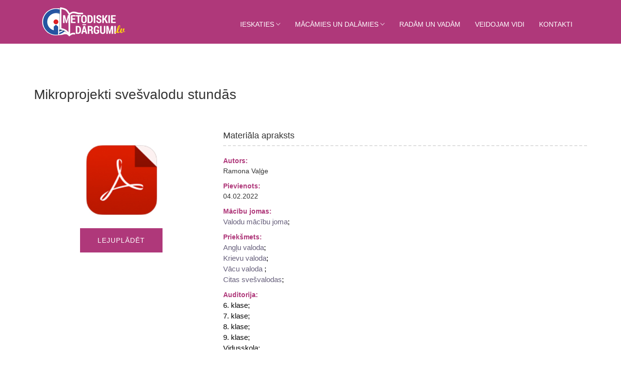

--- FILE ---
content_type: text/html; charset=UTF-8
request_url: https://www.metodiskiedargumi.lv/material.php?id=141
body_size: 2908
content:
<!DOCTYPE html>
<!--[if lt IE 7]>      <html class="no-js lt-ie9 lt-ie8 lt-ie7"> <![endif]-->
<!--[if IE 7]>         <html class="no-js lt-ie9 lt-ie8"> <![endif]-->
<!--[if IE 8]>         <html class="no-js lt-ie9"> <![endif]-->
<!--[if gt IE 8]><!-->
<html class="no-js" lang="en"> <!--<![endif]-->
<head>
  <meta http-equiv="Content-Type" content="text/html; charset=UTF-8">
  <meta name="description" content="Metodiskie mācību materiāli">
  <meta name="author" content="Zemgales reģiona kompetenču attīstības centrs">

  <title>Metodiskie dārgumi</title>

  <!-- Mobile Specific Meta-->
  <meta name="viewport" content="width=device-width, initial-scale=1">
  <!-- Favicon -->
  <link rel="shortcut icon" type="image/x-icon" href="img/favicon.png" />
  <!-- bootstrap.min css -->
  <link rel="stylesheet" href="plugins/bootstrap/css/bootstrap.min.css">
  <!-- Ionic Icon Css -->
  <link rel="stylesheet" href="plugins/Ionicons/css/ionicons.min.css">
  <!-- animate.css -->
  <link rel="stylesheet" href="plugins/animate-css/animate.css">
  <!-- Magnify Popup -->
  <link rel="stylesheet" href="plugins/magnific-popup/dist/magnific-popup.css">
  <!-- Owl Carousel CSS -->
  <link rel="stylesheet" href="plugins/slick-carousel/slick/slick.css">
  <link rel="stylesheet" href="plugins/slick-carousel/slick/slick-theme.css">

  <!-- Main Stylesheet -->
  <link rel="stylesheet" href="css/style.css">

  <!-- Global site tag (gtag.js) - Google Analytics -->
  <script async src="https://www.googletagmanager.com/gtag/js?id=UA-24625561-8"></script>
  <script>
    window.dataLayer = window.dataLayer || [];
    function gtag(){dataLayer.push(arguments);}
    gtag('js', new Date());

    gtag('config', 'UA-24625561-8');
  </script>



</head>

<body id="body">

  <!-- Header Start -->
  <header class="navigation">
    <div class="container">
      <div class="row">
        <div class="col-md-12">
          <!-- header Nav Start -->
          <nav class="navbar">
            <div class="container-fluid">
              <!-- Brand and toggle get grouped for better mobile display -->
              <div class="navbar-header">
                <button type="button" class="navbar-toggle collapsed" data-toggle="collapse" data-target="#bs-example-navbar-collapse-1">
                  <span class="sr-only">Toggle navigation</span>
                  <span class="icon-bar"></span>
                  <span class="icon-bar"></span>
                  <span class="icon-bar"></span>
                </button>
                <a class="navbar-brand" href="index.php">
                  <img src="img/logo.png" alt="Logo" style="margin-top: -10px">
                </a>
              </div>
              <!-- Collect the nav links, forms, and other content for toggling -->
              <div class="collapse navbar-collapse" id="bs-example-navbar-collapse-1">
                <ul class="nav navbar-nav navbar-right">

                  
      <li class="nav-item submenu dropdown"><a href="#" class="nav-link dropdown-toggle" data-toggle="dropdown" role="button" aria-haspopup="true" aria-expanded="false">IESKATIES&nbsp;<span class="ion-ios-arrow-down"></span></a><ul class="dropdown-menu"><li class="nav-item"><a class="nav-link" href="sadala.php?id=25">Aktualitātes</a></li><li class="nav-item"><a class="nav-link" href="sadala.php?id=17">Laboratorija</a></li></ul></li><li class="nav-item submenu dropdown"><a href="#" class="nav-link dropdown-toggle" data-toggle="dropdown" role="button" aria-haspopup="true" aria-expanded="false">MĀCĀMIES UN DALĀMIES&nbsp;<span class="ion-ios-arrow-down"></span></a><ul class="dropdown-menu"><li class="nav-item"><a class="nav-link" href="jomas.php?id=1">Valodu mācību joma</a></li><li class="nav-item"><a class="nav-link" href="jomas.php?id=2">Sociālā un pilsoniskā mācību joma</a></li><li class="nav-item"><a class="nav-link" href="jomas.php?id=3">Kultūras izpratnes un pašizpausmes mākslā</a></li><li class="nav-item"><a class="nav-link" href="jomas.php?id=4">Dabaszinātņu mācību joma</a></li><li class="nav-item"><a class="nav-link" href="jomas.php?id=5">Matemātikas mācību joma</a></li><li class="nav-item"><a class="nav-link" href="jomas.php?id=6">Tehnoloģiju mācību joma</a></li><li class="nav-item"><a class="nav-link" href="jomas.php?id=7">Veselības un fiziskās aktivitātes mācību joma</a></li><li class="nav-item"><a class="nav-link" href="jomas.php?id=8">Sākumskolas mācību joma</a></li><li class="nav-item"><a class="nav-link" href="jomas.php?id=9">Pirmsskolas mācību joma</a></li></ul></li><li class="nav-item"><a class="nav-link" href="sadala.php?id=4">RADĀM UN VADĀM</a></li><li class="nav-item"><a class="nav-link" href="sadala.php?id=5">VEIDOJAM VIDI</a></li><li class="nav-item"><a class="nav-link" href="sazinies.php">KONTAKTI</a></li>
                </ul>
              </div><!-- /.navbar-collapse -->
            </div><!-- /.container-fluid -->
          </nav>
        </div>
      </div>
    </div>
  </header><!-- header close -->

  <!-- <section class="page-title bg-2">
  <div class="container">
    <div class="row">
      <div class="col-md-12">
        <div class="block">
          <h1>Aktualitātes</h1>
          <p>Vienmēr svaigākas un svarīgākās ziņas skolotājam vienuviet</p>
        </div>
      </div>
    </div>
  </div>
</section> -->


  <section class="portfolio-single-page section-sm">
    <div class="container">
      <div class="row">
        <div class="col-md-12">
          <h2>Mikroprojekti svešvalodu stundās</h2>

        </div>
      </div>
      <div class="row">

                  <div class="col-md-4">
            <div class="project-details mt-50">

              <div class="block latest-news">
                <img class="media-object comment-avatar" src="img/material/avater-pdf.jpg" alt="" width="200" height="200" style="margin:0 auto">
                <a href="material/202202041217_Miniprojekts.pdf" class="btn btn-main">LEJUPLĀDĒT</a>
              </div>
            </div>
          </div>

        


        <div class="col-md-8">
          <div class="project-details mt-50">
            <h4>Materiāla apraksts</h4>
            <ul>
              <li><span><i class="icon-link"></i>Autors:</span><br> Ramona Vaļģe</li>
              <li><span><i class="icon-link"></i>Pievienots:</span><br> 04.02.2022</li>
              <li><span><i class="icon-link"></i>Mācību jomas:</span>
                <p> <a href="jomas.php?id=1">Valodu mācību joma</a>;<br> </p>
              </li>
              <li><span><i class="icon-link"></i>Priekšmets:</span>
                <p><a href="jomas.php?id=1&mp=3">Angļu valoda</a>;<br> <a href="jomas.php?id=1&mp=4">Krievu valoda</a>;<br> <a href="jomas.php?id=1&mp=5">Vācu valoda </a>;<br> <a href="jomas.php?id=1&mp=6">Citas svešvalodas</a>;<br> </p>
              </li>


              <!--/////////////////////////PRIEKŠMETA PIEVIENOŠANA-->
              
              <!--/////////////////////////PRIEKŠMETA PIEVIENOŠANA BEIGAS-->




              <li><span><i class="icon-link"></i>Auditorija:</span>
                <p>6. klase;<br> 7. klase;<br> 8. klase;<br> 9. klase;<br> Vidusskola;<br> </p>
              </li>


              <!--/////////////////////////AUDITORIJAS PIEVIENOŠANA-->


              
              <!--/////////////////////////AUDITORIJAS PIEVIENOŠANA BEIGAS-->



              <li><span><i class="icon-link"></i><br>Mācību materiāla apraksts:</span>
                <p>Vācu valodas skolotāja Ramona Vaļģe (Jelgavas Valsts ģimnāzija) dalās pieredzē par mikroprojektu izmantošanu svešvalodu (un ne tikai) stundās dažādu prasmju apguvei un attīstīšanai. Miniprojekti ļauj integrēt mācību stundā produktīvi orientētu mācību aktivitāti, kas saistīta ar reālo dzīvi.</p>
              </li>
            </ul>
          </div>
        </div>
      </div>
      <div class="row">
        <div class="col-md-12">
          <div class="project-content mt-50">

            






          </div>
        </div>

      </div>

    </div>
  </section>



  
<!-- footer Start -->
<footer class="footer">
	<div class="container">
		<div class="row">
			<div class="col-md-12">
				<div class="footer-manu">
					<ul>
						<li><a href="/">Sākums</a></li>
						<li><a href="noteikumi.php">Lietošanas noteikumi</a></li>
						<!--<li><a href="#">Lapas lietošanas noteikumi</a></li>-->
						<li><a href="contacts.php">Palīdzība</a></li>

					</ul>
				</div>
				<p class="copyright">2019 &copy; <a href="http://www.zrkac.lv">Zemgales reģiona kompetenču attīstības centrs</a>
				</p>
				<p><a href="versija.php">Versija: 2019.08.11.23</a><a href="http://www.metodiskiedargumi.lv/css/mehanisms/">404</a>
				</p>
			</div>
		</div>
	</div>
</footer>

    <!--
    Essential Scripts
    =====================================-->

    <!-- <script src="js/jquery.counterup.js"></script> -->

    <!-- Main jQuery -->
    <script src="https://ajax.googleapis.com/ajax/libs/jquery/3.3.1/jquery.min.js"></script>

    <!-- Bootstrap 3.1 -->
    <script src="plugins/bootstrap/js/bootstrap.min.js"></script>
    <!-- Owl Carousel -->
    <script src="plugins/slick-carousel/slick/slick.min.js"></script>
    <!--  -->
    <script src="plugins/magnific-popup/dist/jquery.magnific-popup.min.js"></script>
    <!-- Mixit Up JS -->
    <script src="plugins/mixitup/dist/mixitup.min.js"></script>


    <!-- Form Validator -->
    <script src="http://cdnjs.cloudflare.com/ajax/libs/jquery.form/3.32/jquery.form.js"></script>
    <script src="http://cdnjs.cloudflare.com/ajax/libs/jquery-validate/1.11.1/jquery.validate.min.js"></script>



    <script src="js/script.js"></script>




</body>

</html>

--- FILE ---
content_type: text/css
request_url: https://www.metodiskiedargumi.lv/css/style.css
body_size: 8703
content:
/*=== MEDIA QUERY ===*/
@import url(http://fonts.googleapis.com/css?family=Roboto:400,100,300,500,700);
@import url(https://fonts.googleapis.com/css?family=Oswald:300,400,500,600);
@import url(http://fonts.googleapis.com/css?family=Volkhov:400italic);

body {
  line-height: 1.5;
  font-family: "Roboto", sans-serif;
  -webkit-font-smoothing: antialiased;
  overflow-y: scroll;
}

h1, h2, h3, h4, h5, h6 {
  font-family: "Roboto", sans-serif;
  font-weight: 600
}

h1, h2, h3, h4, h5, h6 {
  font-weight: 400;
}

h1 {
  font-size: 40px;
}

h2 {
  font-size: 28px;
}

h3 {
  font-size: 20px;
}

h4 {
  font-size: 18px;
}

p {
  color: #000000;
  font-size: 15px;
  font-family: "Roboto", sans-serif;
  font-weight: 300;
}

.sadalas-teksts ul {
  color: #000000;
  font-size: 15px;
  font-family: "Roboto", sans-serif;
  font-weight: 300;
  margin-left: 35px;
  margin-bottom:26px;
  padding:0;
  list-style: disc;
  list-style-position: outside;
}

.sadalas-teksts ol {
  color: #000000;
  font-size: 15px;
  font-family: "Roboto", sans-serif;
  font-weight: 300;
  margin-left: 35px;
  margin-bottom:26px;
  padding:0;
}

.cat-list ol, ul {
  margin: 0;
  padding: 0;
  list-style: none;
}

iframe {
  border: 0;
}

a, a:focus, a:hover {
  text-decoration: none;
  outline: 0;
  color: #655E7A;
}

blockquote {
  font-size: 18px;
  border-color: #655E7A;
  padding: 20px 40px;
  text-align: left;
  color: #777;
}

.navbar-toggle .icon-bar {
  background: #FFFFFF;
}

input[type="email"], input[type="password"], input[type="text"], input[type="tel"] {
  box-shadow: none;
  height: 45px;
  outline: none;
  font-size: 14px;
}

input[type="email"]:focus, input[type="password"]:focus, input[type="text"]:focus, input[type="tel"]:focus {
  box-shadow: none;
  border: 1px solid #655E7A;
}

.form-control {
  box-shadow: none;
  border-radius: 0;
}

.form-control:focus {
  box-shadow: none;
  border: 1px solid #655E7A;
}

.btn-main, .btn-transparent, .btn-small {
  background: #AF387A;
  color: #fff;
  display: inline-block;
  font-size: 14px;
  letter-spacing: 1px;
  padding: 14px 35px;
  text-transform: uppercase;
  border-radius: 0;
  transition: all 0.2s ease;
}

.btn-main.btn-icon i, .btn-icon.btn-transparent i, .btn-icon.btn-small i {
  font-size: 16px;
  vertical-align: middle;
  margin-right: 5px;
}

.btn-main:hover, .btn-transparent:hover, .btn-small:hover {
  background: #481732;
  color: #fff;
}

.btn-solid-border {
  border: 1px solid #fff;
  background: transparent;
  color: #fff;
}

.btn-solid-border:hover {
  border: 1px solid #655E7A;
  background: #655E7A;
}

.btn-transparent {
  background: transparent;
  padding: 0;
  color: #655E7A;
}

.btn-transparent:hover {
  background: transparent;
  color: #655E7A;
}

.btn-large {
  padding: 20px 45px;
}

.btn-large.btn-icon i {
  font-size: 16px;
  vertical-align: middle;
  margin-right: 5px;
}

.btn-small {
  padding: 10px 25px;
  font-size: 12px;
}

.btn-round {
  border-radius: 4px;
}

.btn-round-full {
  border-radius: 50px;
}

.btn.active:focus, .btn:active:focus, .btn:focus {
  outline: 0;
}

.mt-10 {
  margin-top: 20px;
}

.mt-20 {
  margin-top: 20px;
}

.mt-30 {
  margin-top: 30px;
}

.mt-40 {
  margin-top: 40px;
}

.mt-50 {
  margin-top: 50px;
}

.btn:focus {
  color: #ddd;
}

.w-100 {
  width: 100%;
}

.margin-0 {
  margin: 0 !important;
}

#preloader {
  background: #fff;
  height: 100%;
  left: 0;
  opacity: 1;
  filter: alpha(opacity=100);
  position: fixed;
  text-align: center;
  top: 0;
  width: 100%;
  z-index: 999999999;
}

.bg-shadow {
  background-color: #fff;
  box-shadow: 0 16px 24px rgba(0, 0, 0, 0.08);
  padding: 20px;
}

.bg-gray {
  background: #f9f9f9;
}

.bg-primary {
  background: #655E7A;
}

.bg-primary-dark {
  background: #4d485d;
}

.bg-primary-darker {
  background: #353240;
}

.bg-dark {
  background: #202122;
}

.section {
  padding: 100px 0;
}

.section-sm {
  padding: 70px 0;
}

.title {
  padding: 20px 0 30px;
}

.title h2 {
  font-size: 18px;
  text-align: center;
  text-transform: uppercase;
  letter-spacing: 2px;
}

.section-title {
  margin-bottom: 70px;
}

.section-title h2 {
  text-transform: uppercase;
  font-size: 28px;
  font-weight: 600;
}

.section-title p {
  font-style: italic;
  color: #666;
  font-family: "Volkhov", serif;
}

.section-subtitle {
  font-size: 28px;
  font-weight: 600;
  margin-bottom: 30px;
}

.page-title {
  padding: 100px 0;
}

.page-title .block {
  text-align: center;
}

.page-title .block h1 {
  color: #fff;
  font-weight: 200;
  letter-spacing: 6px;
  margin-top: 0;
  text-transform: capitalize;
}

.page-title .block p {
  color: #fff;
}

.heading {
  padding-bottom: 60px;
  text-align: center;
}

.heading h2 {
  color: #000;
  font-size: 30px;
  line-height: 40px;
  font-weight: 400;
}

.heading p {
  font-size: 18px;
  line-height: 40px;
  color: #292929;
  font-weight: 300;
}

.page-wrapper {
  padding: 70px 0;
}

.aktuali {
  padding-bottom: 70px;
  padding-left: 0px;
  padding-right: 0px;
  padding-top:0px;
}

.sadalas-raksts{
  padding-bottom: 0px;
  padding-left: 0px;
  padding-right: 0px;
  padding-top:70px;
}

.social-media-icons ul li {
  display: inline-block;
}

.social-media-icons ul li a {
  font-size: 18px;
  color: #333;
  display: inline-block;
  padding: 7px 12px;
  color: #fff;
}

.social-media-icons ul li .twitter {
  background: #00aced;
}

.social-media-icons ul li .facebook {
  background: #3b5998;
  padding: 7px 18px;
}

.social-media-icons ul li .googleplus {
  background: #dd4b39;
}

.social-media-icons ul li .dribbble {
  background: #ea4c89;
}

.social-media-icons ul li .instagram {
  background: #bc2a8d;
}

.dropdown-slide {
  position: static;
}

.dropdown-slide .open > a, .dropdown-slide .open > a:focus, .dropdown-slide .open > a:hover {
  background: transparent;
}

.dropdown-slide.full-width .dropdown-menu {
  left: 0 !important;
  right: 0 !important;
}

.dropdown-slide:hover .dropdown-menu {
  display: none;
  opacity: 1;
  display: block;
  -webkit-transform: translate(0px, 0px);
          transform: translate(0px, 0px);
  opacity: 1;
  visibility: visible;
  color: #777;
  -webkit-transform: translateY(0px);
          transform: translateY(0px);
}

.dropdown-slide .dropdown-menu {
  border-radius: 0;
  opacity: 1;
  visibility: visible;
  position: absolute;
  padding: 15px;
  border: 1px solid #ebebeb;
  box-shadow: 0 2px 4px rgba(0, 0, 0, 0.05);
  position: absolute;
  display: block;
  visibility: hidden;
  opacity: 0;
  -webkit-transform: translateY(30px);
          transform: translateY(30px);
  transition: visibility 0.2s, opacity 0.2s, -webkit-transform 500ms cubic-bezier(0.43, 0.26, 0.11, 0.99);
  transition: visibility 0.2s, opacity 0.2s, transform 500ms cubic-bezier(0.43, 0.26, 0.11, 0.99);
  transition: visibility 0.2s, opacity 0.2s, transform 500ms cubic-bezier(0.43, 0.26, 0.11, 0.99), -webkit-transform 500ms cubic-bezier(0.43, 0.26, 0.11, 0.99);
}

@media (max-width: 480px) {
  .dropdown-slide .dropdown-menu {
    -webkit-transform: none;
            transform: none;
  }
}

.commonSelect {
  margin-left: 10px;
  padding-right: 6px;
  position: relative;
}

.commonSelect:before {
  content: '\f3d0';
  font-family: "themefisher-font";
  position: absolute;
  right: -4px;
  top: 4px;
  font-size: 10px;
}

.commonSelect select {
  -webkit-appearance: none;
  -moz-appearance: none;
  cursor: pointer;
  border: none;
  padding: 0;
  height: auto;
  color: #555;
}

.commonSelect select:focus {
  box-shadow: none;
  border: none;
}

.tabCommon .nav-tabs {
  border-bottom: 0;
  margin-bottom: 10px;
}

.tabCommon .nav-tabs li {
  margin-right: 5px;
}

.tabCommon .nav-tabs li.active a {
  background-color: #655E7A;
  border: 1px solid #655E7A;
  color: #ffffff;
}

.tabCommon .nav-tabs a {
  border-radius: 0;
  background: #f9f9f9;
}

.tabCommon .nav-tabs a:hover {
  border: 1px solid transparent;
  background: #655E7A;
  color: #fff;
}

.tabCommon .tab-content {
  padding: 20px;
  border: 1px solid #dedede;
}

.commonAccordion .panel, .commonAccordion-2 .panel {
  border-radius: 0;
  box-shadow: none;
}

.commonAccordion .panel .panel-heading, .commonAccordion-2 .panel .panel-heading {
  background: transparent;
  padding: 0;
}

.commonAccordion .panel .panel-title, .commonAccordion-2 .panel .panel-title {
  position: relative;
}

.commonAccordion .panel .panel-title a, .commonAccordion-2 .panel .panel-title a {
  display: block;
  font-size: 14px;
  text-transform: uppercase;
  padding: 10px 10px;
}

.commonAccordion .panel .panel-title a:before, .commonAccordion-2 .panel .panel-title a:before {
  color: #555;
  content: "\f209";
  position: absolute;
  right: 25px;
  font-family: "themefisher-font";
}

.commonAccordion .panel .panel-title a.collapsed:before, .commonAccordion-2 .panel .panel-title a.collapsed:before {
  content: "\f217";
}

.list-circle {
  padding-left: 20px;
}

.list-circle li {
  list-style-type: circle;
}

.play-icon {
  border: 1px solid #dedede;
  display: inline-block;
  width: 60px;
  height: 60px;
  border-radius: 50px;
  font-size: 30px;
}

.play-icon i {
  line-height: 60px;
}

.alert-common {
  border-radius: 0;
  border-width: 2px;
}

.alert-common i {
  margin: 0 5px;
  font-size: 16px;
}

.alert-solid {
  background: transparent;
  color: #655E7A;
}

@media (max-width: 480px) {
  .buttonPart li {
    margin-bottom: 8px;
  }
}

@media (max-width: 768px) {
  .buttonPart li {
    margin-bottom: 8px;
  }
}

.overly, .page-title, .slider {
  position: relative;
}

.overly:before, .page-title:before {
  content: "";
  position: absolute;
  left: 0;
  top: 0;
  bottom: 0;
  right: 0;
  width: 100%;
  height: 100%;
  background: #481732;
  opacity: 0.8;
}

.owl-dots .owl-dot.active span, .owl-theme .owl-dots .owl-dot:hover span {
  background: #655E7A !important;
}

#success, #error {
  display: none;
}

#wrapper-work {
  overflow: hidden;
  padding-top: 100px;
}

#wrapper-work ul li {
  width: 50%;
  float: left;
  position: relative;
}

#wrapper-work ul li img {
  width: 100%;
  height: 100%;
}

#wrapper-work ul li .items-text {
  position: absolute;
  top: 0;
  bottom: 0;
  left: 0;
  right: 0;
  width: 100%;
  height: 100%;
  color: #fff;
  background: rgba(0, 0, 0, 0.6);
  padding-left: 44px;
  padding-top: 140px;
}

#wrapper-work ul li .items-text h2 {
  padding-bottom: 28px;
  padding-top: 75px;
  position: relative;
}

#wrapper-work ul li .items-text h2:before {
  content: "";
  position: absolute;
  left: 0;
  bottom: 0;
  width: 75px;
  height: 3px;
  background: #fff;
}

#wrapper-work ul li .items-text p {
  padding-top: 30px;
  font-size: 16px;
  line-height: 27px;
  font-weight: 300;
  padding-right: 80px;
}

/*--
	features-work Start
--*/
#features-work {
  padding-top: 50px;
  padding-bottom: 75px;
}

#features-work .block ul li {
  width: 19%;
  text-align: center;
  display: inline-block;
  padding: 40px 0px;
}

/*--
	Header Start
--*/
header {
  background: #fff;
  padding: 20px 0;
}

header .navbar {
  margin-bottom: 0px;
  border: 0px;
}

header .navbar-brand {
  padding-top: 5px;
}

header .navbar-default {
  background: none;
  border: 0px;
}

header .navbar-default .navbar-nav {
  padding-top: 10px;
}

header .navbar-default .navbar-nav li a {
  color: #333333;
  padding: 10px 26px;
  font-size: 15px;
}

font header .navbar-default .navbar-nav li a:hover {
  color: #000;
}

.navigation {
  background: #AF387A;
  padding: 20px 0;
}

.navigation .navbar {
  margin-bottom: 0px;
  border: 0px;
}

.navigation .navbar-brand {
  padding-top: 5px;
}

.navigation .navbar {
  background: none;
  border: 0px;
}

.navigation .navbar .navbar-nav {
  padding-top: 10px;
}

.navigation .navbar .navbar-nav > li > a {
  color: #FFFFFF;
  padding: 10px 15px;
  font-weight: 500;
  font-size: 14px;
  text-transform: uppercase;
}

.navigation .navbar .navbar-nav > li > a:hover, .navigation .navbar .navbar-nav > li > a:focus {
  color: #481732;
  background: transparent;
}

.navigation .navbar .dropdown-menu {
  border-radius: 0;
  border: none;
  drop-shadow: 0 0 25px 0 rgba(0, 0, 0, 0.08);
  min-width: 320px;
}

.navigation .navbar .dropdown-menu a {
  font-weight: normal;
  min-width: 300px;
  padding: 10px 20px;
  transition: all 0.3s ease;
}

.navigation .navbar .dropdown-menu a:hover {
  background: #AF387A;
  color: #fff;
  padding-left: 25px;
}

.nav .open > a {
  background: transparent;
}

.slider {
  background: url("../img/anime.gif") no-repeat bottom center;
  background-size: cover;
  /* background-attachment: fixed;
  background-position: 10% 0%; */
  padding: 150px 0 200px 0;
  position: relative;
  height:87vh;

}


@media (max-width: 480px) {
  .slider {
    background-size: 100% auto;
  }
}

@media (max-width: 1080px) {
  .slider {
    background-size: auto 100%;
  }
}


.slider .block {
  color: #481732;
  text-align: center;
}

.slider .block h1 {
  font-weight: 600;
  font-size: 45px;
  line-height: 60px;
  padding-bottom: 15px;
  text-transform: uppercase;
}

.slider .block p {
  margin-bottom: 30px;
  color: #481732;
  font-size: 18px;
  line-height: 27px;
  font-weight: 300;
}

.call-to-action {
  padding: 70px 0px;
  text-align: center;
}

.call-to-action h2 {
  color: #fff;
}

.call-to-action p {
  color: #fff;
}

.call-to-action .btn-main, .call-to-action .btn-transparent, .call-to-action .btn-small {
  padding: 15px 35px;
  font-size: 12px;
  margin-top: 30px;
}

.service {
  text-align: center;
  padding: 90px 0;
}

.service .service-item {
  padding-bottom: 30px;
}

.service .service-item i {
  font-size: 60px;
  color: #655E7A;
}

.service .service-item h4 {
  padding-top: 15px;
  margin: 0;
  font-weight: 500;
  text-transform: uppercase;
}

.service .service-item p {
  padding-top: 10px;
  margin: 0;
}

.dark-service .title {
  color: #fff;
}

.dark-service .service-item {
  padding-bottom: 30px;
  text-align: center;
}

.dark-service .service-item i {
  font-size: 60px;
  color: #fff;
}

.dark-service .service-item h4 {
  color: #fff;
  padding-top: 15px;
  margin: 0;
  font-weight: 500;
  text-transform: uppercase;
}

.dark-service .service-item p {
  padding-top: 10px;
  margin: 0;
}

.service-about p {
  line-height: 28px;
}

.service-arrow .block {
  padding: 70px 30px;
}

.service-arrow .block i {
  font-size: 40px;
}

.service-arrow .block p {
  color: #fff;
}

.service-list .block {
  padding: 30px;
  margin-bottom: 20px;
  background: #fff;
  text-align: center;
}

.feature {
  background: url("../img/featue-bg.jpg");
  background-position: 50% 94px;
  display: block;
  position: relative;
  background-attachment: fixed;
  background-repeat: no-repeat;
  background-position: center center;
  background-size: cover;
  padding: 100px 0;
}

.feature h2 {
  margin-bottom: 30px;
}

.feature p {
  color: #8d8f92;
  margin-bottom: 20px;
}

.feature .btn-view-works {
  background: #655E7A;
  color: #fff;
  padding: 10px 20px;
}

.portfolio-work {
  padding: 80px 0;
}

.portfolio-work .block .portfolio-menu {
  text-align: center;
}

.portfolio-work .block .portfolio-menu ul {
  margin-bottom: 40px;
}

.portfolio-work .block .portfolio-menu ul li {
  display: inline-block;
  border: 1px solid #dedede;
  padding: 8px 25px;
  cursor: pointer;
  font-size: 15px;
  color: #333333;
  transition: all 0.3s ease;
}

.portfolio-work .block .portfolio-menu ul .mixitup-control-active {
  background: #655E7A;
  color: #fff;
  border: 1px solid #655E7A;
}

.portfolio-work .block .portfolio-contant ul li {
  display: inline-block;
  width: 32.22%;
  position: relative;
  margin-left: -4px;
}

.portfolio-work .block .portfolio-contant ul li:hover .item-overly {
  opacity: 1;
}

.portfolio-work .block .portfolio-contant ul li:hover .position-center {
  position: absolute;
  top: 60%;
  -webkit-transform: translate(-50%, -50%);
  transform: translate(-50%, -50%);
}

.portfolio-work .block .portfolio-contant ul li a {
  display: block;
  color: #fff;
}

.portfolio-work .block .portfolio-contant ul li a h4 {
  margin: 0;
  text-transform: uppercase;
  margin-bottom: 10px;
  font-weight: 400;
}

.portfolio-work .block .portfolio-contant ul li a p {
  font-size: 13px;
  line-height: 20px;
  color: #fff;
}

.portfolio-work .block .portfolio-contant ul img {
  width: 100%;
  height: auto;
}

.portfolio-work .block .portfolio-contant .item-overly {
  position: absolute;
  top: 0;
  bottom: 0;
  right: 0;
  left: 0;
  background: rgba(60, 55, 55, 0.9);
  opacity: 0;
  transition: all 0.3s ease;
  text-align: center;
}

.portfolio-work .block .portfolio-contant .position-center {
  position: absolute;
  top: 50%;
  left: 50%;
  -webkit-transform: translate(-50%, -50%);
  transform: translate(-50%, -50%);
  transition: all 0.3s ease;
}

.portfolio-single-page .project-details h4 {
  margin-bottom: 20px;
  padding-bottom: 10px;
  border-bottom: 2px dashed #dedede;
}

.portfolio-single-page .project-details span {
  color: #AF387A;
  width: 180px;
  display: inline-block;
  font-weight:bold;
}

.portfolio-single-page .project-details strong {
  color: #313131;
  font-weight: normal;
}

.portfolio-single-page .project-details ul li {
  margin-bottom: 10px;
}

.testimonial {
  padding: 100px 0;
}
.atbalsts {
  padding: 50px 0;
}

.testimonial .block h2 {
  line-height: 27px;
  color: #5C5C5C;
  padding-top: 110px;
}

.testimonial .block p {
  padding-top: 50px;
  color: #7B7B7B;
}

.testimonial .counter-box li {
  width: 25%;
  float: left;
  text-align: center;
  margin: 30px 0 30px;
  min-width: 160px;
}

.testimonial .testimonial-carousel {
  border: 1px solid #dedede;
  padding: 24px;
}

.testimonial .testimonial-carousel i {
  font-size: 35px;
}

.testimonial .testimonial-carousel p {
  font-family: "Volkhov", serif;
  line-height: 28px;
  padding-bottom: 20px;
}

.testimonial .testimonial-carousel .user img {
  padding-bottom: 0px;
  border-radius: 500px;
  width: 80px;
  display: inline-block;
}

.testimonial .testimonial-carousel .user p {
  font-family: "Roboto", sans-serif;
  padding-bottom: 0;
  margin-top: 6px;
  font-size: 12px;
  line-height: 20px;
}

.testimonial .testimonial-carousel .user p span {
  display: block;
  color: #353241;
  font-weight: 600;
}

.testimonial .testimonial-carousel .owl-carousel .owl-pagination div {
  border: 1px solid #1D1D1D;
  border-radius: 500px;
  display: inline-block;
  height: 10px;
  margin-right: 15px;
  width: 10px;
}

.testimonial .testimonial-carousel .owl-carousel .owl-pagination div.active {
  background: #5C5C5C;
  font-size: 30px;
  display: inline-block;
  border: 0px;
}

.counter-box i {
  font-size: 50px;
}

.counter-box h4 {
  font-size: 30px;
  font-weight: bold;
}

.counter-box span {
  color: #555;
}

.contact-form {
  padding-top: 70px;
  padding-bottom: 35px;
}

.contact-form .block form .form-group {
  padding-bottom: 15px;
  margin: 0px;
}

.contact-form .block form .form-group .form-control {
  background: #F6F8FA;
  height: 60px;
  border: 1px solid #EEF2F6;
  box-shadow: none;
  width: 100%;
}

.contact-form .block form .form-group-2 {
  padding-bottom: 15px;
  margin: 0px;
}

.contact-form .block form .form-group-2 textarea {
  background: #F6F8FA;
  height: 135px;
  border: 1px solid #EEF2F6;
  box-shadow: none;
  width: 100%;
}

.contact-form .block button {
  width: 100%;
  height: 60px;
  background: #47424C;
  border: none;
  color: #fff;
  font-size: 18px;
}

.address-block li {
  margin-bottom: 10px;
}

.address-block li i {
  margin-right: 15px;
  font-size: 20px;
  width: 20px;
}

.social-icons {
  margin-top: 40px;
}

.social-icons li {
  display: inline-block;
  margin: 0 6px;
}

.social-icons a {
  display: inline-block;
}

.social-icons i {
  color: #2C2C2C;
  margin-right: 25px;
  font-size: 25px;
}

.google-map {
  position: relative;
}

.google-map #map {
  width: 100%;
  height: 300px;
}

.contact-box {
  padding-top: 35px;
  padding-bottom: 58px;
}

.contact-box .block img {
  width: 100%;
}

.contact-box .block h2 {
  font-weight: 300;
  color: #000;
  font-size: 28px;
  padding-bottom: 30px;
}

.contact-box .block p {
  color: #5C5C5C;
  display: block;
}

/*=================================================================
  Pricing section
==================================================================*/
.pricing-table .pricing-item {
  padding: 40px 20px;
  background: #fff;
  box-shadow: 0 8px 15px 0 rgba(5, 57, 106, 0.06);
}

.pricing-table .pricing-item a.btn-main, .pricing-table .pricing-item a.btn-transparent, .pricing-table .pricing-item a.btn-small {
  text-transform: uppercase;
  margin-top: 20px;
}

.pricing-table .pricing-item li {
  font-weight: 400;
  padding: 6px 0;
  color: #666;
}

.pricing-table .pricing-item li i {
  margin-right: 6px;
  color: #655E7A;
}

.pricing-table .price-title {
  padding: 30px 0 20px;
}

.pricing-table .price-title > h3 {
  font-weight: 700;
  margin: 0 0 5px;
  font-size: 15px;
  text-transform: uppercase;
}

.pricing-table .price-title > p {
  font-size: 14px;
  font-weight: 400;
  line-height: 18px;
  margin-top: 5px;
}

.pricing-table .price-title .value {
  color: #655E7A;
  font-size: 50px;
  padding: 10px 0;
}

.product-item {
  margin-bottom: 30px;
}

.product-item .product-thumb {
  position: relative;
}

.product-item .product-thumb img {
  width: 100%;
  height: auto;
}

.product-item .product-thumb .bage {
  position: absolute;
  top: 12px;
  right: 12px;
  background: #000;
  color: #fff;
  font-size: 12px;
  padding: 4px 12px;
  font-weight: 300;
  display: inline-block;
}

.product-item .product-thumb:before {
  transition: .3s all;
  opacity: 0;
  background: rgba(0, 0, 0, 0.6);
  content: '';
  position: absolute;
  top: 0;
  right: 0;
  left: 0;
  bottom: 0;
}

.product-item .product-thumb .preview-meta {
  position: absolute;
  text-align: center;
  bottom: 0;
  left: 0;
  width: 100%;
  -webkit-box-pack: center;
      -ms-flex-pack: center;
          justify-content: center;
  opacity: 0;
  transition: 0.2s;
  -webkit-transform: translateY(10px);
          transform: translateY(10px);
}

.product-item .product-thumb .preview-meta li {
  display: inline-block;
}

.product-item .product-thumb .preview-meta li a, .product-item .product-thumb .preview-meta li span {
  background: #fff;
  padding: 10px 16px;
  cursor: pointer;
  display: inline-block;
  font-size: 18px;
}

.product-item .product-thumb .preview-meta li a:hover, .product-item .product-thumb .preview-meta li span:hover {
  background: #655E7A;
  color: #fff;
}

.product-item:hover .product-thumb:before {
  opacity: 1;
}

.product-item:hover .preview-meta {
  opacity: 1;
  -webkit-transform: translateY(-20px);
          transform: translateY(-20px);
}

.product-item .product-content {
  text-align: center;
}

.product-item .product-content h4 {
  font-size: 14px;
  font-weight: 400;
  margin-top: 15px;
  margin-bottom: 6px;
}

.product-item .product-content h4 a {
  color: #000;
}

.product-modal {
  background: rgba(255, 255, 255, 0.9);
  text-align: center;
  padding: 0 !important;
}

.product-modal:before {
  content: '';
  display: inline-block;
  height: 100%;
  vertical-align: middle;
  margin-right: -4px;
}

.product-modal.fade .modal-dialog {
  -webkit-transform: translate(0, 0);
          transform: translate(0, 0);
}

.product-modal .close {
  width: 50px;
  float: none;
  position: absolute;
  right: 20px;
  z-index: 9;
  top: 20px;
  font-size: 30px;
  outline: none;
}

.product-modal .modal-dialog {
  width: 900px;
  display: inline-block;
  text-align: left;
  vertical-align: middle;
}

@media (max-width: 480px) {
  .product-modal .modal-dialog {
    width: 100%;
  }
}

@media (max-width: 768px) {
  .product-modal .modal-dialog {
    width: 100%;
  }
}

.product-modal .modal-content {
  border-radius: 0;
  box-shadow: none;
  border: none;
}

.product-modal .modal-content .modal-body {
  padding: 30px;
}

.product-modal .modal-content .modal-body .modal-image img {
  width: 100%;
  height: auto;
}

.product-modal .modal-content .modal-body .product-short-details h2 {
  margin-top: 0;
  font-size: 22px;
  font-weight: 400;
}

.product-modal .modal-content .modal-body .product-short-details h2 a {
  color: #000;
}

@media (max-width: 480px) {
  .product-modal .modal-content .modal-body .product-short-details h2 {
    margin-top: 15px;
  }
}

@media (max-width: 768px) {
  .product-modal .modal-content .modal-body .product-short-details h2 {
    margin-top: 15px;
  }
}

.product-modal .modal-content .modal-body .product-short-details .product-price {
  font-size: 30px;
  margin: 20px 0;
}

@media (max-width: 480px) {
  .product-modal .modal-content .modal-body .product-short-details .product-price {
    margin: 10px 0;
  }
}

.product-modal .modal-content .modal-body .product-short-details .btn-main, .product-modal .modal-content .modal-body .product-short-details .btn-transparent, .product-modal .modal-content .modal-body .product-short-details .btn-small {
  margin-top: 20px;
}

.product-modal .modal-content .modal-body .product-short-details .btn-transparent {
  color: #444;
  border-bottom: 1px solid #dedede;
}

.product-shorting {
  margin-bottom: 30px;
}

.product-shorting span {
  margin-right: 15px;
}

.product-category ul {
  padding-left: 15px;
}

.product-category ul li {
  margin-bottom: 4px;
}

.product-category ul li a {
  color: #666;
}

.product-category ul li a:hover {
  color: #000;
}

.single-product {
  padding: 60px 0 40px;
}

.single-product .breadcrumb {
  background: transparent;
}

.single-product .breadcrumb li {
  color: #000;
  font-weight: 200;
}

.single-product .breadcrumb li a {
  color: #000;
  font-weight: 200;
}

.single-product .product-pagination li {
  display: inline-block;
  margin: 0 8px;
}

.single-product .product-pagination li + li:before {
  padding: 0 8px 0 0;
  color: #ccc;
  content: "/\00a0";
}

.single-product .product-pagination li a {
  color: #000;
  font-weight: 200;
}

.single-product .product-pagination li a i {
  vertical-align: middle;
}

.single-product-slider .carousel .carousel-inner .carousel-caption {
  text-shadow: none;
  text-align: left;
  top: 20%;
  bottom: auto;
}

.single-product-slider .carousel .carousel-inner .carousel-caption h1 {
  font-size: 50px;
  font-weight: 100;
  color: #000;
}

.single-product-slider .carousel .carousel-inner .carousel-caption p {
  width: 50%;
  font-weight: 200;
}

.single-product-slider .carousel .carousel-inner .carousel-caption .btn-main, .single-product-slider .carousel .carousel-inner .carousel-caption .btn-transparent, .single-product-slider .carousel .carousel-inner .carousel-caption .btn-small {
  margin-top: 20px;
}

.single-product-slider .carousel .carousel-control {
  bottom: auto;
  background: #fff;
  width: 6%;
  padding: 10px 0;
}

.single-product-slider .carousel .carousel-control i {
  font-size: 40px;
  text-shadow: none;
  color: #555;
}

.single-product-slider .carousel .carousel-indicators li img {
  height: auto;
  width: 60px;
}

.single-product-slider .carousel .carousel-control.right, .single-product-slider .carousel .carousel-control.left {
  background-image: none;
  top: 40%;
}

.single-product-slider .carousel-indicators {
  margin: 10px 0 0;
  overflow: auto;
  position: static;
  text-align: left;
  white-space: nowrap;
  width: 100%;
  overflow: hidden;
}

.single-product-slider .carousel-indicators li {
  background-color: transparent;
  border-radius: 0;
  display: inline-block;
  height: auto;
  margin: 0 !important;
  width: auto;
}

.single-product-slider .carousel-indicators li.active img {
  opacity: 1;
}

.single-product-slider .carousel-indicators li:hover img {
  opacity: 0.75;
}

.single-product-slider .carousel-indicators li img {
  display: block;
  opacity: 0.5;
}

.single-product-details .color-swatches {
  display: -webkit-box;
  display: -ms-flexbox;
  display: flex;
  -webkit-box-align: center;
      -ms-flex-align: center;
          align-items: center;
}

.single-product-details .color-swatches span {
  width: 100px;
  color: #000;
  font-size: 13px;
  font-weight: 600;
}

.single-product-details .color-swatches a {
  display: inline-block;
  width: 36px;
  height: 36px;
  margin-right: 5px;
}

.single-product-details .color-swatches li {
  display: inline-block;
}

.single-product-details .color-swatches .swatch-violet {
  background-color: #8da1cd;
}

.single-product-details .color-swatches .swatch-black {
  background-color: #000;
}

.single-product-details .color-swatches .swatch-cream {
  background-color: #e6e2d6;
}

.single-product-details .product-size {
  margin-top: 20px;
  display: -webkit-box;
  display: -ms-flexbox;
  display: flex;
  -webkit-box-align: center;
      -ms-flex-align: center;
          align-items: center;
}

.single-product-details .product-size span {
  width: 100px;
  color: #000;
  font-size: 13px;
  font-weight: 600;
  display: inline-block;
}

.single-product-details .product-size .form-control {
  display: inline-block;
  width: 130px;
  letter-spacing: 2px;
  text-transform: uppercase;
  color: #000;
  font-size: 12px;
  border: 1px solid #e5e5e5;
  border-radius: 0px;
  box-shadow: none;
}

.single-product-details .product-category {
  margin-top: 20px;
}

.single-product-details .product-category > span {
  width: 100px;
  color: #000;
  font-size: 13px;
  font-weight: 600;
  display: inline-block;
}

.single-product-details .product-category ul {
  width: 140px;
  display: inline-block;
}

.single-product-details .product-category ul li {
  display: inline-block;
  margin: 5px;
}

.single-product-details .product-quantity {
  margin-top: 20px;
  display: -webkit-box;
  display: -ms-flexbox;
  display: flex;
  -webkit-box-align: center;
      -ms-flex-align: center;
          align-items: center;
}

.single-product-details .product-quantity > span {
  width: 100px;
  color: #000;
  font-size: 13px;
  font-weight: 600;
  display: inline-block;
}

.single-product-details .product-quantity .product-quantity-slider {
  width: 140px;
  display: inline-block;
}

.single-product-details .product-quantity .product-quantity-slider input {
  height: 34px;
}

.single-product-details .product-quantity .product-quantity-slider .input-group-btn:first-child > .btn, .single-product-details .product-quantity .product-quantity-slider .p-quantity .input-group-btn:first-child > .btn-group {
  margin-right: -2px;
}

.single-product-details .product-quantity .product-quantity-slider button {
  border-radius: 0;
}

.bootstrap-touchspin .input-group-btn-vertical {
  position: relative;
  white-space: nowrap;
  width: 1%;
  vertical-align: middle;
  display: table-cell;
}

.bootstrap-touchspin .input-group-btn-vertical > .btn {
  display: block;
  float: none;
  width: 100%;
  max-width: 100%;
  padding: 8px 10px;
  margin-left: -1px;
  position: relative;
}

.bootstrap-touchspin .input-group-btn-vertical .bootstrap-touchspin-up {
  border-radius: 0;
  border-top-right-radius: 4px;
}

.bootstrap-touchspin .input-group-btn-vertical .bootstrap-touchspin-down {
  margin-top: -2px;
  border-radius: 0;
  border-bottom-right-radius: 4px;
}

.bootstrap-touchspin .input-group-btn-vertical i {
  position: absolute;
  top: 3px;
  left: 5px;
  font-size: 9px;
  font-weight: normal;
}

.clients-logo-section {
  padding-top: 30px;
  padding-bottom: 75px;
}

.clients-logo-section .clients-logo-img {
  padding: 0px 50px;
}

.clients-logo img {
  width: auto !important;
  padding: 20px;
}

.about .block h2 {
  padding-top: 35px;
  margin: 0;
}

.about .block p {
  padding-top: 20px;
  line-height: 28px;
}

.about .block img {
  width: 100%;
}

.about .about-img {
  overflow: hidden;
}

.about .about-img:hover img {
  -webkit-transform: scale3D(1.1, 1.1, 1);
          transform: scale3D(1.1, 1.1, 1);
}

.about .about-img img {
  opacity: .6;
  transition: all 0.5s ease-out;
}

.about .section-title {
  margin-bottom: 0px;
}

.instagram-feed a {
  margin: 6px;
  margin-right: 10px;
  display: inline-block;
  margin-bottom: 10px;
  width: 23.5%;
}

@media (max-width: 768px) {
  .instagram-feed a {
    width: 49%;
    margin: 3px;
  }
}

@media (max-width: 480px) {
  .instagram-feed a {
    width: 100%;
    margin: 3px;
  }
}

.instagram-feed a:hover img {
  -webkit-filter: grayscale(10);
          filter: grayscale(10);
}

.instagram-feed a img {
  width: 100%;
}

.dashboard-menu .active {
  background: #655E7A;
  color: #fff;
  border: 1px solid #655E7A;
}

.dashboard-menu li {
  padding: 0;
  margin: 0 3px;
}

.dashboard-menu li a {
  padding: 10px 20px;
  border: 1px solid #dedede;
}

@media (max-width: 768px) {
  .dashboard-menu li a {
    padding: 10px 15px;
  }
}

@media (max-width: 480px) {
  .dashboard-menu li a {
    padding: 10px 5px;
  }
}

@media (max-width: 400px) {
  .dashboard-menu li a {
    padding: 10px 5px;
    font-size: 12px;
  }
}

.dashboard-wrapper {
  border: 1px solid #dedede;
  margin-top: 30px;
  padding: 20px;
}

.dashboard-wrapper h2 {
  font-size: 18px;
}

.dashboard-wrapper h4 {
  font-size: 16px;
}

.dashboard-wrapper .user-img {
  width: 120px;
  border-radius: 100px;
}

.dashboard-user-profile .user-img {
  width: 180px;
}

.dashboard-user-profile .user-profile-list {
  margin-top: 30px;
  padding-left: 30px;
}

.dashboard-user-profile .user-profile-list li {
  margin-bottom: 8px;
}

.dashboard-user-profile .user-profile-list span {
  font-weight: bold;
  margin-right: 5px;
  width: 100px;
  display: inline-block;
}

/*=================================================================
  Single Blog Page
==================================================================*/
.post.post-single {
  border: none;
}

.post.post-single .post-thumb {
  margin-top: 30px;
}

.post-sub-heading {
  border-bottom: 1px solid #dedede;
  padding-bottom: 20px;
  letter-spacing: 2px;
  text-transform: uppercase;
  font-size: 16px;
  margin-bottom: 20px;
}

.post-social-share {
  margin-bottom: 50px;
}

.post-comments {
  margin: 30px 0;
}

.post-comments .media {
  margin-top: 20px;
}

.post-comments .media > .pull-left {
  padding-right: 20px;
}

.post-comments .comment-author {
  margin-top: 0;
  margin-bottom: 0px;
  font-weight: 500;
}

.post-comments .comment-author a {
  color: #655E7A;
  font-size: 14px;
  text-transform: uppercase;
}

.post-comments time {
  margin: 0 0 5px;
  display: inline-block;
  color: #808080;
  font-size: 12px;
}

.post-comments .comment-button {
  color: #655E7A;
  display: inline-block;
  margin-left: 5px;
  font-size: 12px;
}

.post-comments .comment-button i {
  margin-right: 5px;
  display: inline-block;
}

.post-comments .comment-button:hover {
  color: #655E7A;
}

.post-excerpt {
  margin-bottom: 60px;
}

.sadalas-teksts {
  margin-bottom: 20px;
}

.post-excerpt h3 a {
  color: #000;
}

.post-excerpt p {
  margin: 0 0 15px;
}

.post-excerpt blockquote.quote-post {
  margin: 20px 0;
}

.post-excerpt blockquote.quote-post p {
  line-height: 30px;
  font-size: 20px;
  color: #655E7A;
}

.single-blog {
  background-color: #fff;
  margin-bottom: 50px;
  padding: 20px;
}

.blog-subtitle {
  font-size: 15px;
  padding-bottom: 10px;
  border-bottom: 1px solid #dedede;
  margin-bottom: 25px;
  text-transform: uppercase;
}

.next-prev {
  border-bottom: 1px solid #dedede;
  border-top: 1px solid #dedede;
  margin: 20px 0;
  padding: 25px 0;
}

.next-prev a {
  color: #000;
}

.next-prev a:hover {
  color: #655E7A;
}

.next-prev .prev-post i {
  margin-right: 10px;
}

.next-prev .next-post i {
  margin-left: 10px;
}

.social-profile ul li {
  margin: 0 10px 0 0;
  display: inline-block;
}

.social-profile ul li a {
  color: #4e595f;
  display: block;
  font-size: 16px;
}

.social-profile ul li a i:hover {
  color: #655E7A;
}

.comments-section {
  margin-top: 35px;
}

.author-about {
  margin-top: 40px;
}

.post-author {
  margin-right: 20px;
}

.post-author > img {
  border: 1px solid #dedede;
  max-width: 120px;
  padding: 5px;
  width: 100%;
}

.comment-list ul {
  margin-top: 20px;
}

.comment-list ul li {
  margin-bottom: 20px;
}

.comment-wrap {
  border: 1px solid #dedede;
  border-radius: 1px;
  margin-left: 20px;
  padding: 10px;
  position: relative;
}

.comment-wrap .author-avatar {
  margin-right: 10px;
}

.comment-wrap .media .media-heading {
  font-size: 14px;
  margin-bottom: 8px;
}

.comment-wrap .media .media-heading a {
  color: #655E7A;
  font-size: 13px;
}

.comment-wrap .media .comment-meta {
  font-size: 12px;
  color: #888;
}

.comment-wrap .media p {
  margin-top: 15px;
}

.comment-reply-form {
  margin-top: 80px;
}

.comment-reply-form input, .comment-reply-form textarea {
  height: 35px;
  border-radius: 0;
  box-shadow: none;
}

.comment-reply-form input:focus, .comment-reply-form textarea:focus {
  box-shadow: none;
  border: 1px solid #655E7A;
}

.comment-reply-form textarea, .comment-reply-form .btn-main, .comment-reply-form .btn-transparent, .comment-reply-form .btn-small {
  height: auto;
}

.bg-1 {
  background-image: url("../img/call-to-action-bg.jpg");
  background-size: cover;
  background-repeat: no-repeat;
  background-attachment: fixed;
}

.bg-2 {
  background: url("../img/featue-bg.jpg");
  background-size: cover;
  background-attachment: fixed;
}

.widget {
  margin-bottom: 30px;
  padding-bottom: 35px;
}

.widget .widget-title {
  margin-bottom: 15px;
  padding-bottom: 10px;
  font-size: 16px;
  color: #333;
  font-weight: 500;
  border-bottom: 1px solid #dedede;
}

.widget.widget-latest-post .media .media-object {
  width: 100px;
  height: auto;
}

.widget.widget-latest-post .media .media-heading a {
  color: #000;
  font-size: 16px;
}

.widget.widget-latest-post .media p {
  font-size: 12px;
  color: #808080;
}

.widget.widget-category ul li {
  margin-bottom: 10px;
}

.widget.widget-category ul li a {
  color: #837f7e;
  transition: all 0.3s ease;
}

.widget.widget-category ul li a:before {
  padding-right: 10px;
}

.widget.widget-category ul li a:hover {
  color: #655E7A;
  padding-left: 5px;
}

.widget.widget-tag ul li {
  margin-bottom: 10px;
  display: inline-block;
  margin-right: 5px;
}

.widget.widget-tag ul li a {
  color: #837f7e;
  display: inline-block;
  padding: 8px 15px;
  border: 1px solid #dedede;
  border-radius: 30px;
  font-size: 14px;
  transition: all 0.3s ease;
}

.widget.widget-tag ul li a:hover {
  color: #fff;
  background: #655E7A;
  border: 1px solid #655E7A;
}

/*=================================================================
  Latest Posts
==================================================================*/
.blog {
  background: #F6F6F6;
}

.post {
  background: #fff;
  margin-bottom: 40px;
  padding-bottom: 20px;
}

.aktualitates {
    background: #fff;
    margin-bottom: 40px;
    padding-bottom: 20px;
    min-height: 570px;

}

.post-sadala {
  background: #fff;
  margin-bottom: 20px;
  padding-bottom: 0px;
}

.post .post-media .post-thumb img {
  width: 100%;
  height: auto;
}

.post-thumb img {
  width: 100%;
  height: auto;
}

.post-thumb {
  max-height: 450px;
  overflow: hidden;
}

.post-thumb-aktuali {
  max-height: 230px;
  overflow: hidden;
}

.post .post-media.post-media-audio iframe {
  width: 100%;
}

.post .post-title {
  margin-top: 10px;
  margin: 5px 0 0;
  text-transform: uppercase;
}

.post .post-title a {
  color: #655E7A;
}

.post .post-title a:hover {
  color: #655E7A;
}

.post .post-meta {
  font-size: 13px;
  margin-top: 10px;
  font-family: "Helvetica Neue",Helvetica,Arial,sans-serif;
  margin-left: 2%;
}

.post .post-meta ul li {
  display: inline-block;
  color: #909090;
  margin-right: 20px;
  font-size: 12px;
  letter-spacing: .5px;
}

.post .post-meta ul li a {
  color: #909090;
}

.post .post-meta ul li a:hover {
  color: #655E7A;
}

.post .post-meta .post-author {
  color: #000;
}

.post .post-content {
  margin-top: 20px;
  text-align: justify;
}

.post .post-content img {
  width:100%;
}
.post .post-content p {
  line-height: 26px;
}

.post .post-content li {
  line-height: 26px;
}

.post .aktualitates_saturs p {
  line-height: 20px;
}

.post .post-content .btn-main, .post .post-content .btn-transparent, .post .post-content .btn-small {
  padding: 10px 20px;
  margin: 15px 0;
  font-size: 12px;
}

.post-pagination {
  margin-top: 70px;
}

.post-pagination > li {
  margin: 0 2px;
  display: inline-block;
  font-size: 14px;
}

.post-pagination > li > a {
  color: #000;
  transition: all 0.3s ease;
}

.post-pagination > li > a:hover {
  color: #fff;
  background: #655E7A;
  border: 1px solid #655E7A;
}

.post-pagination > li.active > a {
  background: #655E7A !important;
  border: 1px solid #655E7A !important;
}

.post-pagination > li:first-child > a, .post-pagination > li:last-child > a {
  border-radius: 0;
}

.coming-soon {
  background: url("../images/backgrounds/coming-soon.jpg");
  background-repeat: no-repeat;
  background-size: cover;
  color: #fff;
  display: -webkit-box;
  display: -ms-flexbox;
  display: flex;
  -webkit-box-align: center;
      -ms-flex-align: center;
          align-items: center;
  height: 100vh;
}
/* //////////////////////////////////////////////////////////////////////////////////// */
.blog_right_sidebar {
    border: 1px solid #eeeeee;
    background: #fafaff;
    padding: 30px;
    margin-bottom: 27px;
}

.blog_right_sidebar .widget_title {
    font-size: 18px;
    line-height: 25px;
    background: #AF387A;
    text-align: center;
    color: #fff;
    padding: 8px 0px;
    margin-bottom: 30px;
}

.blog_right_sidebar .br {

    width: 100%;
    height: 1px;
    background: #eeeeee;
    margin: 30px 0px;
}

.blog_right_sidebar .post_category_widget .cat-list li a {
    font-size: 14px;
    line-height: 20px;
    color: #777;
}
.blog_right_sidebar .post_category_widget .cat-list li:hover {
    border-color: #AF387A;
}
.blog_right_sidebar .post_category_widget .cat-list li + li {
    padding-top: 15px;
}
.blog_right_sidebar .post_category_widget .cat-list li {
    border-bottom: 2px dotted #eee;
        border-bottom-color: rgb(238, 238, 238);
    transition: all 0.3s ease 0s;

}
.justify-content-between {
    -ms-flex-pack: justify !important;
    justify-content: space-between !important;
}
.d-flex {
    display: -ms-flexbox !important;
    display: flex !important;
}
/* //////////////////////////////////////////////////////////////////////////////////// */
@media (max-width: 400px) {
  .coming-soon {
    padding: 50px 0;
  }
}

@media (max-width: 480px) {
  .coming-soon {
    padding: 50px 0;
  }
}

.coming-soon .block h1 {
  line-height: 65px;
  font-size: 55px;
  font-weight: 600;
  text-transform: uppercase;
  margin-bottom: 0;
}

@media (max-width: 400px) {
  .coming-soon .block h1 {
    font-size: 40px;
    line-height: 50px;
  }
}

@media (max-width: 480px) {
  .coming-soon .block h1 {
    font-size: 40px;
    line-height: 50px;
  }
}

.coming-soon .block p {
  color: #fff;
  margin-top: 10px;
  font-size: 16px;
}

.coming-soon .block .count-down {
  margin-top: 50px;
}

.coming-soon .block .count-down .syotimer-cell {
  width: 25%;
  padding: 15px;
  display: inline-block;
  background: rgba(101, 94, 122, 0.48);
}

@media (max-width: 400px) {
  .coming-soon .block .count-down .syotimer-cell {
    width: 50%;
    margin-bottom: 10px;
  }
}

@media (max-width: 480px) {
  .coming-soon .block .count-down .syotimer-cell {
    width: 50%;
  }
}

.coming-soon .block .count-down .syotimer-cell .syotimer-cell__value {
  font-size: 80px;
  line-height: 80px;
  text-align: center;
  position: relative;
  font-weight: bold;
}

@media (max-width: 400px) {
  .coming-soon .block .count-down .syotimer-cell .syotimer-cell__value {
    font-size: 50px;
  }
}

.coming-soon .block .count-down .syotimer-cell .syotimer-cell__unit {
  font-weight: normal;
}

@media (max-width: 768px) {
  .coming-soon .block .count-down ul li {
    font-size: 50px;
  }
}

@media (max-width: 480px) {
  .coming-soon .block .count-down ul li {
    font-size: 50px;
  }
}

@media (max-width: 400px) {
  .coming-soon .block .count-down ul li {
    font-size: 40px;
  }
}

.coming-soon .block .count-down ul li:before {
  content: ":";
  font-size: 20pt;
  opacity: 0.7;
  position: absolute;
  right: 0px;
  top: 0px;
}

.coming-soon .block .count-down ul li:last-child:before {
  content: '';
}

.coming-soon .block .count-down div:after {
  content: " " attr(data-interval-text);
  font-size: 20px;
  font-weight: normal;
  text-transform: capitalize;
  display: block;
}

.coming-soon .block .copyright-text {
  font-size: 12px;
}

.coming-soon .block .copyright-text a {
  color: #fff;
  font-weight: 600;
}

.shopping .widget-title {
  font-weight: 400;
  border-bottom: 1px solid #dedede;
  padding-bottom: 15px;
  margin-bottom: 15px;
  text-transform: uppercase;
  letter-spacing: 1px;
  font-size: 16px;
}

.checkout .block {
  padding: 15px;
  margin-bottom: 10px;
}

.checkout-form .form-group {
  position: relative;
  margin-bottom: 8px;
}

.checkout-form .form-group label {
  position: absolute;
  top: 18px;
  left: 15px;
  right: auto;
  bottom: auto;
  color: #888;
  font-size: 10px;
  font-weight: 400;
  text-transform: uppercase;
  opacity: 1 !important;
  width: 85px;
}

.checkout-form .form-group input {
  border-radius: 0;
  display: block;
  padding: 6px 10px 5px 100px;
  -moz-appearance: none;
  -webkit-appearance: none;
  height: 50px;
}

.checkout-form .checkout-country-code .form-group {
  float: left;
}

.checkout-form .checkout-country-code .form-group:first-child {
  width: calc(45% - 2px);
  margin-right: 4px;
}

.checkout-form .checkout-country-code .form-group:last-child {
  width: calc(55% - 2px);
}

.shopping.cart .product-list .table .cart-amount th {
  background: #f9f9f9;
  padding: 10px;
  text-transform: uppercase;
}

.shopping.cart .product-list .table > tbody > tr > td {
  vertical-align: middle;
}

.shopping.cart .product-list .product-info a {
  margin-left: 10px;
  color: #000;
  font-weight: 600;
}

.shopping.cart .product-list .product-remove {
  color: #c7254e;
}

.shopping.cart .account-details {
  margin-top: 30px;
}

.shopping.cart .account-details legend {
  font-weight: 600;
  font-size: 16px;
  text-transform: uppercase;
}

.shopping.cart .account-details .btn-pay {
  margin: 20px 0;
}

.product-checkout-details .product-card > a {
  padding-right: 20px;
}

.product-checkout-details .product-card .price {
  margin-top: 15px;
}

.product-checkout-details .product-card .media-object {
  width: 80px;
}

.product-checkout-details .product-card h4 {
  font-weight: 400;
  font-size: 14px;
  color: #555;
}

.product-checkout-details .product-card .remove {
  font-size: 12px;
  cursor: pointer;
}

.product-checkout-details .discount-code {
  border-top: 1px solid #dedede;
  border-bottom: 1px solid #dedede;
  margin: 20px 0 10px;
  padding: 10px 0;
}

.product-checkout-details .discount-code p {
  margin: 0;
}

.product-checkout-details .discount-code p a {
  font-weight: 400;
  color: #555;
}

.product-checkout-details .summary-prices {
  border-style: solid;
  border-color: #dedede;
  border-width: 0px 0 1px 0;
  padding-bottom: 10px;
}

.product-checkout-details .summary-prices li {
  padding: 5px 0;
}

.product-checkout-details .summary-prices li span + span {
  float: right;
}

.product-checkout-details .summary-total {
  margin-top: 5px;
}

.product-checkout-details .summary-total > span {
  font-weight: 500;
  font-size: 18px;
}

.product-checkout-details .summary-total span + span {
  float: right;
}

.product-checkout-details .verified-icon {
  margin-top: 25px;
}

.product-checkout-details .verified-icon img {
  width: 100%;
}

.purchase-confirmation .purchase-confirmation-details {
  padding: 20px;
  border: 1px solid #dedede;
}

.purchase-confirmation .purchase-confirmation-details .table {
  margin: 0;
  color: #444;
}

.purchase-confirmation .purchase-confirmation-details .table b, .purchase-confirmation .purchase-confirmation-details .table strong {
  font-weight: 400;
}

.empty-cart .block i {
  font-size: 50px;
}

.success-msg .block i {
  font-size: 40px;
  background: #1bbb1b;
  color: #fff;
  width: 60px;
  height: 60px;
  border-radius: 100px;
  display: inline-block;
  line-height: 60px;
}

.page-404 {
  display: -webkit-box;
  display: -ms-flexbox;
  display: flex;
  -webkit-box-align: center;
      -ms-flex-align: center;
          align-items: center;
  height: 100vh;
  text-align: center;
}

.page-404 h1 {
  font-size: 300px;
  font-weight: bold;
  line-height: 300px;
  margin-top: 30px;
}

@media (max-width: 480px) {
  .page-404 h1 {
    font-size: 130px;
    line-height: 150px;
  }
}

@media (max-width: 400px) {
  .page-404 h1 {
    font-size: 100px;
    line-height: 100px;
  }
}

@media (max-width: 768px) {
  .page-404 h1 {
    font-size: 150px;
    line-height: 200px;
  }
}

.page-404 h2 {
  text-transform: uppercase;
  font-size: 20px;
  letter-spacing: 4px;
  font-weight: bold;
  margin-top: 30px;
}

.page-404 .copyright-text {
  margin-top: 50px;
  font-size: 12px;
}

.page-404 .copyright-text a {
  font-weight: 600;
}

.page-404 .btn-main, .page-404 .btn-transparent, .page-404 .btn-small {
  margin-top: 40px;
}

.footer {
  background: #F5F5F5;
  text-align: center;
  padding-top: 48px;
  padding-bottom: 55px;
}

.footer p {
  font-size: 13px;
  line-height: 25px;
  color: #919191;
}

.footer a {
  color: #595959;
}

.footer .footer-manu {
  padding-bottom: 25px;
}

.footer .footer-manu ul {
  margin: 0px;
  padding: 0px;
}

.footer .footer-manu ul li {
  display: inline-block;
  padding: 0px 20px;
}

.footer .footer-manu ul li a {
  display: inline-block;
  color: #494949;
}

.footer .footer-manu ul li a:hover {
  color: #000;
}

.footer .copyright a {
  font-weight: 600;
}
.btn-choose{
  height: 45px;
  padding: 10px;
}
.latest-news{
  text-align: center;
}

/*# sourceMappingURL=maps/style.css.map */


--- FILE ---
content_type: application/javascript
request_url: https://www.metodiskiedargumi.lv/js/script.js
body_size: 1550
content:
$(document).ready(function(){




    $('#contact-form').validate({
     rules: {
      user_name: {
         required: true,
         minlength: 4
      },
      user_email: {
         required: true,
         email:true
      },
      user_subject: {
         required: false,
      },
      user_message: {
         required: true,
      },
     },
     messages: {
      user_name: {
         required: "Lūdzu norādi savu vārdu!!!",
         minlength: "Tik īsa cilvēka vārda nav!"
      },
      user_email: {
         required: "Lūdzu ieraksti e-pastu, lai varam Tev atbildēt!",
      },
      user_message: {
         required: "Kāds tad ir īsti jautājums?",
         minlength: "Tur pat normāla jautājuma nav!!!"
      },

     },
     submitHandler: function(form) {
      $(form).ajaxSubmit({
         type:"POST",
         data: $(form).serialize(),
         url:"sendmail.php",
         success: function() {
            $('#contact-form #success').fadeIn();
         },
         error: function() {

            $('#contact-form #error').fadeIn();
         }
      });
   }});



	// Mix It Up Activation
	var portfolio_item = $('.portfolio-contant-active');
	if (portfolio_item.length) {
		var mixer = mixitup(portfolio_item);
	};


	$(".portfolio-single-slider").slick({
		infinite: true,
		arrows:false,
		autoplay: true,
  		autoplaySpeed: 2000

	});

	$(".clients-logo").slick({
		infinite: true,
		arrows:false,
		autoplay: true,
  		autoplaySpeed: 2000
	});

	$(".testimonial-slider").slick({
		slidesToShow:1,
		infinite: true,
		arrows:false,
		autoplay: true,
  		autoplaySpeed: 2000
	});


	// CountDown JS
	$('.count-down').syotimer({
    year: 2019,
    month: 5,
    day: 9,
    hour: 20,
    minute: 30
});


	// Init Magnific Popup
	$('.portfolio-popup').magnificPopup({
  		delegate: 'a',
  		type: 'image',
  		gallery:{
			enabled:true
		},
  		mainClass: 'mfp-with-zoom',
  		navigateByImgClick: true,
  		arrowMarkup: '<button title="%title%" type="button" class="mfp-arrow mfp-arrow-%dir%"></button>',
  		tPrev: 'Previous (Left arrow key)',
  		tNext: 'Next (Right arrow key)',
  		tCounter: '<span class="mfp-counter">%curr% of %total%</span>',
		zoom: {
		    enabled: true,
		    duration: 300,
		    easing: 'ease-in-out',
		    opener: function(openerElement) {
		      return openerElement.is('img') ? openerElement : openerElement.find('img');
		    }
		  }
});






var map;
function initialize() {
	var mapOptions = {
		zoom: 13,
		center: new google.maps.LatLng(50.97797382271958,  -114.107718560791),
		styles: style_array_here
	};
	map = new google.maps.Map(document.getElementById('map-canvas'), mapOptions);
}

var google_map_canvas = $('#map-canvas');

if(google_map_canvas.length) {
	google.maps.event.addDomListener(window, 'load', initialize);
}






	// Counter

	// $('.counter').counterUp({
 //        delay: 10,
 //        time: 1000
 //    });


});
function bs_input_file() {
	$(".input-file").before(
		function() {
			if ( ! $(this).prev().hasClass('input-ghost') ) {
				var element = $("<input type='file' class='input-ghost' style='visibility:hidden; height:0'>");
				element.attr("name",$(this).attr("name"));
				element.change(function(){
					element.next(element).find('input').val((element.val()).split('\\').pop());
				});
				$(this).find("button.btn-choose").click(function(){
					element.click();
				});
				$(this).find("button.btn-reset").click(function(){
					element.val(null);
					$(this).parents(".input-file").find('input').val('');
				});
				$(this).find('input').css("cursor","pointer");
				$(this).find('input').mousedown(function() {
					$(this).parents('.input-file').prev().click();
					return false;
				});
				return element;
			}
		}
	);
}
$(function() {
	bs_input_file();
});
